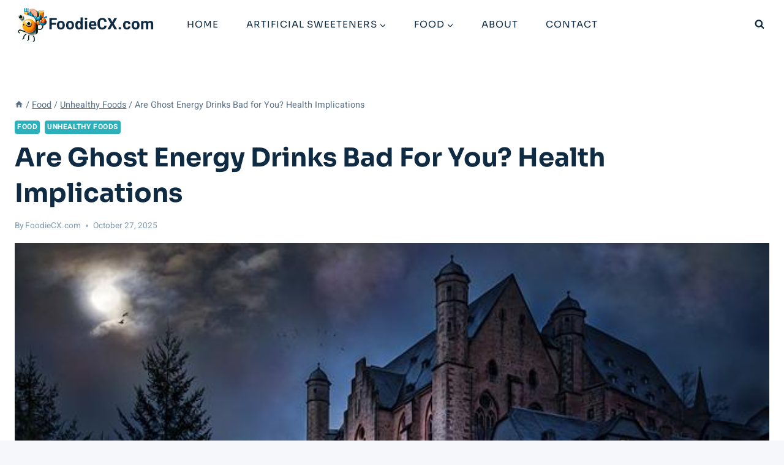

--- FILE ---
content_type: text/html; charset=utf-8
request_url: https://www.google.com/recaptcha/api2/aframe
body_size: 266
content:
<!DOCTYPE HTML><html><head><meta http-equiv="content-type" content="text/html; charset=UTF-8"></head><body><script nonce="qHHlfuwJvc5nyum-DIpHuw">/** Anti-fraud and anti-abuse applications only. See google.com/recaptcha */ try{var clients={'sodar':'https://pagead2.googlesyndication.com/pagead/sodar?'};window.addEventListener("message",function(a){try{if(a.source===window.parent){var b=JSON.parse(a.data);var c=clients[b['id']];if(c){var d=document.createElement('img');d.src=c+b['params']+'&rc='+(localStorage.getItem("rc::a")?sessionStorage.getItem("rc::b"):"");window.document.body.appendChild(d);sessionStorage.setItem("rc::e",parseInt(sessionStorage.getItem("rc::e")||0)+1);localStorage.setItem("rc::h",'1768395779256');}}}catch(b){}});window.parent.postMessage("_grecaptcha_ready", "*");}catch(b){}</script></body></html>